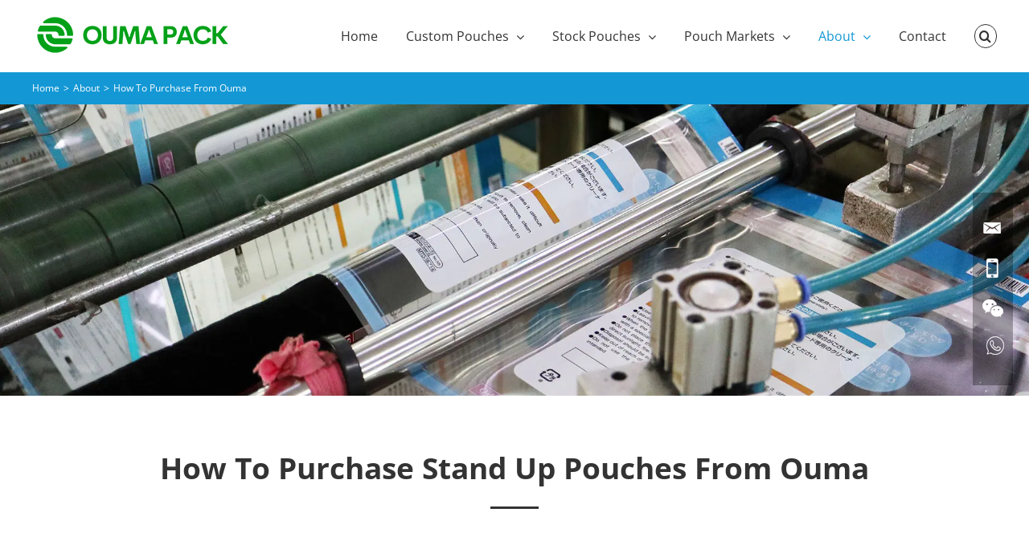

--- FILE ---
content_type: text/css
request_url: https://www.oumapack.com/wp-content/themes/Avada-Child-Theme/style.css?ver=1695751471
body_size: 103
content:
/*
Theme Name: Avada Child
Description: Child theme for Avada theme
Author: ThemeFusion
Author URI: https://theme-fusion.com
Template: Avada
Version: 1.0.0
Text Domain:  Avada
*/

/* Sticky Contact */
.stickyContacts{
	position: fixed;
	content: '';
	top: 50%;
	right: 20px;
	transform: translateY(-50%);
	background: rgba(0,0,0,0.3) !important;
	z-index: 99;
}
.stickyContacts ul{
	margin: 0 !important;
	padding: 20px 0 !important;
	list-style-type: none;
}
.stickyContacts ul li a{
	display: block;
	width: 50px;
    height: 50px;
    position: relative;
	z-index: 2;
}
.stickyContacts ul li a span {
    position: absolute;
    top: 0;
    right: -400px;
    width: 300px;
    height: 100%;
    font-size: 18px;
    line-height: 30px;
    background: #002EAD;
    border-radius: 25px;
    color: #fff;
    padding: 10px 55px 10px 15px;
	transition: all .3s;
	text-align: center;
	z-index: -1;
	visibility: hidden;
}
.stickyContacts ul li a:hover span{
	right: 0;
	visibility: visible;
}
.stickyContacts ul li a:before{
	position: absolute;
	content: '';
	top: 0;
	left: 0;
	width: 100%;
	height: 100%;
	background: url(/wp-content/themes/Avada-Child-Theme/img/sticky.png) 0 0 no-repeat;
}
.stickyContacts ul li.email a:before{background-position:12px 17px;}
.stickyContacts ul li.mobile a:before{background-position:12px -80px;}
.stickyContacts ul li.wechat a:before{background-position:11px -133px;}
.stickyContacts ul li.whatsapp a:before{background-position:14px -178px;}
.stickyContacts ul li.email a span {background: #002EAD;}
.stickyContacts ul li.mobile a span {background: #357DED;}
.stickyContacts ul li.wechat a span {background: #2F8819;}
.stickyContacts ul li.wechat a span img {border-radius: 10px; box-shadow: 0 10px 100px #2F881966;}
.stickyContacts ul li.whatsapp a span {background: #25D366;}
.stickyContacts ul li.whatsapp a span img {border-radius: 10px; box-shadow: 0 10px 100px #25D36660;}